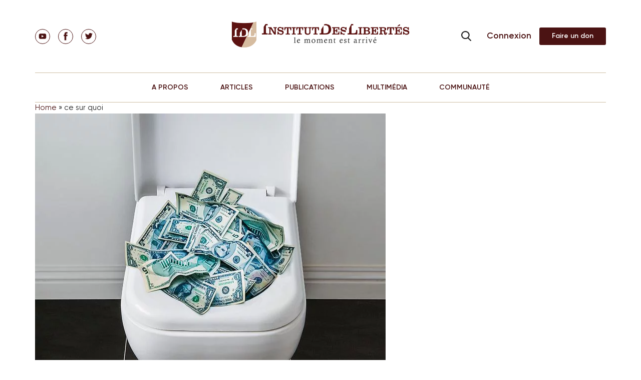

--- FILE ---
content_type: text/javascript; charset=utf-8
request_url: https://institutdeslibertes.org/wp-content/cache/min/1/wp-content/themes/rom/js/home-slideshow.js?ver=1725364900
body_size: 229
content:
(function($){$(document).ready(function(){var ss=$('.slideshow');var sr=$('.slide-wrap');var sc=$('.slide-c');var b=$('.background-image');var b=$('.background-image img');var $r=$('.control-right img');var $l=$('.control-left img');sr.wrapInner('<a />');ss.cycle({fx:'fade',speed:700,timeout:600000,easing:'easeInOutCirc',next:'.control-right',prev:'.control-left',pager:'#nav',slideResize:0,containerResize:!1,slideExpr:'.slide',width:'63%',fit:0,before:function(i,e,o){sc.stop().animate({'opacity':'0'},700,'easeInCirc')},after:function(i,e,o){var c=$('.slide-hidden-c',this).html();sc.html(c);$('.slide-wrap > a').attr('href',$(this).attr('href'));sc.stop().animate({'opacity':'1'},700,'easeOutCirc')}});var topStory=$('.top-story');topStory.mouseover(function(){$('.top-story-overlay',this).css({"display":"block"})});topStory.mouseout(function(){$('.top-story-overlay').css({"display":"none"})});var featured=$('.featured-image');var featuredText=$('.featured-text');featured.mouseover(function(){if(vWidth<break2)return;featuredText.stop().animate({bottom:0},200,'easeOutCirc')});featured.mouseout(function(){if(vWidth<break2)return;featuredText.stop().animate({bottom:-49},300,'easeInCirc')})})})(jQuery)

--- FILE ---
content_type: image/svg+xml
request_url: https://institutdeslibertes.org/wp-content/themes/rom/images/sprite.svg
body_size: 7694
content:
<?xml version="1.0" encoding="utf-8"?><svg xmlns="http://www.w3.org/2000/svg" xmlns:xlink="http://www.w3.org/1999/xlink"><symbol viewBox="0 0 17 17" id="chat" xmlns="http://www.w3.org/2000/svg"><path d="M1.7.567h13.6c.921 0 1.7.778 1.7 1.7v9.35c0 .921-.779 1.7-1.7 1.7H7.209l-2.75 3.024a.285.285 0 0 1-.311.073.283.283 0 0 1-.181-.264v-2.833H1.7c-.921 0-1.7-.779-1.7-1.7v-9.35c0-.922.779-1.7 1.7-1.7z" fill-opacity=".5"/></symbol><symbol viewBox="0 0 17 15" id="connexion-checkbox" xmlns="http://www.w3.org/2000/svg"><circle cx="7.5" cy="7.5" r="6.5"/><path d="M4 7l3 3 8.5-8.5"/></symbol><symbol viewBox="0 0 22 26" id="delete-comment" xmlns="http://www.w3.org/2000/svg"><path d="M15.286 1H6.714v5.647h8.572V1zM1 6.647h20M2.429 10.882V23a2 2 0 0 0 2 2h13.143a2 2 0 0 0 2-2V10.882M8.143 12.294v7.059M13.857 12.294v7.059"/></symbol><symbol viewBox="0 0 15 15" id="download" xmlns="http://www.w3.org/2000/svg"><path d="M1.46 10.351v2.007a1 1 0 0 0 1 1h10.028a1 1 0 0 0 1-1v-2.007M7.474 0v8.519M3.465 4.88l4.009 4.008 4.009-4.009"/></symbol><symbol viewBox="0 0 29 21" id="email" xmlns="http://www.w3.org/2000/svg"><path d="M14.5 14.5l-3.588-3.14L.655 20.153a2.1 2.1 0 0 0 1.43.561h24.829c.553 0 1.054-.215 1.425-.561L18.088 11.36 14.5 14.5z"/><path d="M28.345.561A2.086 2.086 0 0 0 26.915 0H2.084C1.534 0 1.033.215.66.566L14.5 12.428 28.345.56zM0 1.819v17.209l10.011-8.507L0 1.819zM18.989 10.52L29 19.029V1.813L18.989 10.52z"/></symbol><symbol viewBox="0 0 30 18" id="eye" xmlns="http://www.w3.org/2000/svg"><path d="M15 .059C9.268.059 4.07 3.195.235 8.289c-.313.416-.313 1 0 1.417C4.07 14.806 9.268 17.94 15 17.94c5.732 0 10.93-3.135 14.765-8.23.313-.416.313-1 0-1.417C25.93 3.194 20.732.06 15 .06zm.411 15.238a6.314 6.314 0 0 1-6.707-6.708C8.9 5.447 11.447 2.9 14.589 2.704a6.314 6.314 0 0 1 6.707 6.707c-.202 3.136-2.749 5.683-5.885 5.886zm-.19-2.91a3.392 3.392 0 0 1-3.608-3.608c.104-1.694 1.478-3.062 3.172-3.173a3.392 3.392 0 0 1 3.609 3.609 3.412 3.412 0 0 1-3.173 3.173z"/></symbol><symbol viewBox="0 0 8 17" id="fb" xmlns="http://www.w3.org/2000/svg"><path d="M7.52 8.366H5.258v8.293h-3.43V8.366H.198V5.452h1.63V3.566c0-1.349.641-3.46 3.46-3.46l2.541.01v2.829H5.985c-.302 0-.727.15-.727.794v1.715H7.82l-.3 2.912z"/></symbol><symbol viewBox="0 0 9 16" id="gallery-polygon" xmlns="http://www.w3.org/2000/svg"><path d="M8.626 7.64a.5.5 0 0 1 0 .72l-7.78 7.486a.5.5 0 0 1-.846-.36V.514a.5.5 0 0 1 .847-.36L8.626 7.64z"/></symbol><symbol viewBox="0 0 18 11" id="google" xmlns="http://www.w3.org/2000/svg"><path d="M.97 5.507C.92 7.802 2.574 9.99 4.847 10.706c2.142.688 4.775.173 6.2-1.58 1.041-1.23 1.278-2.868 1.165-4.399-1.834-.015-3.668-.01-5.5-.008-.003.625 0 1.248.003 1.872 1.098.03 2.197.016 3.295.037-.277.909-.909 1.754-1.867 2.082-1.851.78-4.212-.239-4.795-2.095-.702-1.778.448-3.923 2.348-4.44 1.178-.396 2.392.05 3.4.635.51-.456.988-.945 1.458-1.438C9.408.455 7.937-.106 6.424.017 3.455.05.858 2.67.97 5.507zM15.002 4.4c-.005.487-.01.975-.013 1.462-.5.005-.999.007-1.497.01v1.456c.498.003 1 .005 1.497.01.005.487.005.973.01 1.462.496 0 .995-.002 1.493 0 .003-.489.005-.975.01-1.464L18 7.329V5.872c-.498-.003-1-.005-1.498-.01-.002-.487-.007-.975-.01-1.462h-1.49z"/></symbol><symbol viewBox="0 0 48 27" id="letter" xmlns="http://www.w3.org/2000/svg"><path d="M11.345 7.38L1.34 1.879c-.09-.05-.055-.187.048-.187H46M11.345 7.38l2.586 17.07M11.345 7.38L46 1.69M13.931 24.45L16 12.035M13.931 24.45l10.086-8.017M16 12.036L46 1.691M16 12.036l8.017 4.397M46 1.69L32.086 20.759a.1.1 0 0 1-.129.028l-7.94-4.354"/></symbol><symbol viewBox="0 0 48 26" id="letter-popup" xmlns="http://www.w3.org/2000/svg"><path d="M11.345 6.69L1.34 1.188C1.251 1.138 1.286 1 1.39 1H46M11.345 6.69l2.586 17.07M11.345 6.69L46 1M13.931 23.76L16 11.345M13.931 23.76l10.086-8.018M16 11.345L46 1M16 11.345l8.017 4.397M46 1L32.086 20.068a.1.1 0 0 1-.129.028l-7.94-4.354"/></symbol><symbol viewBox="0 0 20 27" id="local" xmlns="http://www.w3.org/2000/svg"><path d="M9.778 0C4.387 0 0 4.387 0 9.778c0 6.692 8.75 16.515 9.123 16.93.35.39.961.389 1.31 0 .373-.415 9.124-10.238 9.124-16.93C19.557 4.387 15.17 0 9.778 0zm0 14.698a4.925 4.925 0 0 1-4.92-4.92 4.925 4.925 0 0 1 4.92-4.92 4.925 4.925 0 0 1 4.92 4.92 4.925 4.925 0 0 1-4.92 4.92z"/></symbol><symbol viewBox="0 0 54 39" id="money" xmlns="http://www.w3.org/2000/svg"><path d="M3.5 13.5H2a1 1 0 0 0-1 1v22a1 1 0 0 0 1 1h49.5a1 1 0 0 0 1-1v-22a1 1 0 0 0-1-1h-6m-42 0l1.789-8.496a1 1 0 0 1 1.21-.767L14 6.02M3.5 13.5h42m0 0L14 6.019M45.5 13.5L17.369 1.375a1 1 0 0 0-1.29.472L14 6.019"/><path d="M21.815 25.91c0-.415.022-.823.065-1.224h-1.321a.314.314 0 0 1-.215-.076.262.262 0 0 1-.075-.193v-.387c0-.079.025-.143.075-.193a.314.314 0 0 1 .215-.075h1.471a8.12 8.12 0 0 1 .838-2.288c.38-.688.83-1.275 1.354-1.762a5.87 5.87 0 0 1 1.772-1.128 5.451 5.451 0 0 1 2.073-.398c.33 0 .67.04 1.02.119.359.079.696.168 1.01.268.323.1.61.2.86.301.258.093.455.161.59.204.037.014.065.025.087.032.028.008.053.011.075.011.007 0 .043-.01.107-.032a.42.42 0 0 1 .13-.043h.246c.065 0 .097.057.097.172v3.169c0 .043-.014.071-.043.086-.021.014-.072.021-.15.021h-.065c-.028-.007-.05-.029-.064-.064a1.83 1.83 0 0 0-.097-.237 4.823 4.823 0 0 1-.086-.225c-.408-1.024-.906-1.794-1.493-2.31-.587-.515-1.285-.773-2.095-.773-.651 0-1.246.121-1.783.365-.53.236-.992.57-1.386.999-.386.43-.701.945-.945 1.547a6.992 6.992 0 0 0-.451 1.966h7.014c.086 0 .154.025.205.075.057.05.085.114.085.193v.387a.245.245 0 0 1-.085.193.276.276 0 0 1-.205.076h-7.068c-.007.107-.01.218-.01.333v.333a20.834 20.834 0 0 0 .042 1.32h5.844c.086 0 .154.026.204.076.058.05.086.115.086.193v.387a.245.245 0 0 1-.086.194.276.276 0 0 1-.204.075h-5.747c.1.709.265 1.367.494 1.976.236.602.537 1.125.902 1.569.373.444.813.794 1.322 1.052.508.251 1.088.376 1.74.376.458 0 .874-.086 1.246-.258a3.635 3.635 0 0 0 1.02-.708c.309-.301.588-.652.839-1.053.257-.408.497-.849.72-1.321.014-.036.028-.054.042-.054a.12.12 0 0 1 .054-.011h.107c.015 0 .029.01.043.032.022.015.033.05.033.108a.65.65 0 0 1-.022.107.436.436 0 0 1-.021.108l-1.118 3.104c-.014.05-.046.075-.096.075a1.86 1.86 0 0 0-.269-.075 1.15 1.15 0 0 0-.16-.01c-.13 0-.302.035-.517.107-.214.071-.454.15-.72.236a13.83 13.83 0 0 1-.837.226c-.301.071-.602.107-.902.107a5.318 5.318 0 0 1-2.063-.397 5.324 5.324 0 0 1-1.687-1.128 6.585 6.585 0 0 1-1.235-1.794c-.33-.702-.558-1.494-.687-2.374h-1.375a.314.314 0 0 1-.215-.076.261.261 0 0 1-.075-.193v-.387c0-.078.025-.143.075-.193a.314.314 0 0 1 .215-.075h1.278a3.222 3.222 0 0 1-.022-.376v-.387z"/><path d="M21.88 24.686l.497.053.06-.553h-.557v.5zm-1.536-.076l-.354.354.012.012.013.01.329-.376zm0-.773l-.33-.376-.012.01-.012.012.354.354zm1.686-.075v.5h.405l.084-.397-.489-.103zm.838-2.288l.437.243v-.002l-.437-.241zm1.354-1.762l-.339-.368-.002.002.34.366zm4.866-1.407l-.11.488h.002l.108-.488zm1.01.268l-.152.477h.003l.149-.477zm.859.301l-.186.464.008.003.008.003.17-.47zm.59.204l.186-.464-.017-.007-.018-.006-.15.477zm.087.032l-.158.475.018.006.018.004.122-.485zm.182-.021l.159.474.022-.007.023-.01-.204-.457zm.43 3.384l-.224-.448-.027.014-.026.018.277.416zm-.215.021l-.121.485.06.015h.061v-.5zm-.064-.064l-.481.137.007.025.01.023.464-.185zm-.097-.237l-.464.186.005.013.006.013.453-.212zm-.086-.225l.474-.158-.004-.014-.005-.013-.465.185zm-5.37-2.718l.203.457.002-.002-.206-.455zm-1.387.999l-.368-.338-.003.003.371.335zm-.945 1.547l-.463-.188-.002.003.465.185zm-.451 1.966l-.498-.045-.05.545h.548v-.5zm7.219.075l-.354.354.012.011.012.011.33-.376zm0 .773l-.33-.376-.012.011-.012.012.354.353zm-7.273.076v-.5h-.468l-.03.466.498.034zm.032 1.987l-.499.033.032.467h.467v-.5zm6.048.075l-.353.354.011.011.013.011.33-.376zm0 .773l-.329-.376-.013.011-.011.012.353.354zm-5.95.076v-.5h-.577l.081.57.495-.07zm.493 1.976l-.468.176.003.007.465-.183zm.902 1.569l-.386.317.003.004.383-.321zm1.322 1.052l-.226.446.005.003.22-.449zm4.845-1.643l-.423-.267-.001.002.424.265zm.72-1.321l.452.212.006-.013.005-.014-.464-.185zm.042-.054v.5h.118l.106-.053-.224-.447zm.204.021l-.416.278.056.083.083.055.277-.416zm.011.215l-.485-.121-.007.03-.004.03.496.061zm-.021.108l-.448-.224-.013.026-.01.028.47.17zm-1.118 3.104l-.47-.17-.006.017-.004.016.48.137zm-.096.075l-.158.475.077.025h.08v-.5zm-1.665.258l.146.478.008-.002-.154-.476zm-.838.226l-.116-.487.116.487zm-2.965-.29l-.194.46.002.001.192-.461zm-1.687-1.128l-.356.35.006.006.35-.356zm-1.235-1.794l-.452.212.001.004.451-.216zm-.687-2.374l.494-.073-.062-.427h-.432v.5zm-1.59-.076l-.354.354.012.012.013.01.329-.375zm0-.773l-.33-.376-.012.01-.012.012.354.354zm1.493-.075v.5h.562l-.066-.559-.496.059zm.478-.763c0-.398.021-.788.062-1.171l-.994-.107c-.045.42-.068.845-.068 1.278h1zm-.435-1.724h-1.321v1h1.32v-1zm-1.321 0a.15.15 0 0 1 .047.009.209.209 0 0 1 .067.04l-.658.752c.16.14.353.199.544.199v-1zm.138.07a.254.254 0 0 1 .056.087.21.21 0 0 1 .016.074h-1c0 .195.067.392.221.547l.707-.707zm.072.161v-.387h-1v.387h1zm0-.387a.21.21 0 0 1-.016.074.254.254 0 0 1-.056.087l-.707-.708a.761.761 0 0 0-.221.547h1zm-.096.183a.207.207 0 0 1-.067.04.147.147 0 0 1-.047.009v-1a.814.814 0 0 0-.544.199l.658.752zm-.114.049h1.471v-1H20.56v1zm1.96-.397c.17-.801.433-1.516.786-2.148l-.873-.487a8.622 8.622 0 0 0-.89 2.428l.977.207zm.787-2.15a6.517 6.517 0 0 1 1.256-1.637l-.681-.732a7.517 7.517 0 0 0-1.45 1.886l.875.483zm1.254-1.635a5.367 5.367 0 0 1 1.623-1.033l-.377-.926a6.37 6.37 0 0 0-1.923 1.223l.677.736zm1.623-1.033a4.95 4.95 0 0 1 1.884-.36v-1c-.792 0-1.547.144-2.261.434l.377.926zm1.884-.36c.29 0 .593.034.911.105l.22-.975a5.155 5.155 0 0 0-1.13-.13v1zm.913.106c.345.076.667.162.966.257l.303-.953a11.92 11.92 0 0 0-1.054-.28l-.215.976zm.97.258c.312.097.585.193.821.287l.372-.928c-.266-.106-.565-.21-.897-.314l-.297.955zm.837.293c.26.094.464.165.61.21l.301-.953c-.126-.04-.315-.105-.571-.197l-.34.94zm.575.198c.04.016.079.031.114.043l.316-.949a1.279 1.279 0 0 1-.059-.022l-.37.928zm.15.053a.81.81 0 0 0 .197.026v-1l.036.002.01.002-.242.97zm.197.026c.05 0 .088-.008.096-.009l.036-.008a1.118 1.118 0 0 0 .133-.04l-.316-.95-.06.02c-.006.002-.005.001 0 0l.023-.005a.442.442 0 0 1 .088-.008v1zm.31-.075a.657.657 0 0 1 .027-.012l.01-.003-.022.006a.348.348 0 0 1-.089.009v-1a.657.657 0 0 0-.206.036 1.408 1.408 0 0 0-.126.05l.407.914zm-.074 0h.247v-1h-.247v1zm.247 0a.42.42 0 0 1-.363-.212c-.047-.083-.04-.143-.04-.116h1a.76.76 0 0 0-.088-.374.578.578 0 0 0-.509-.298v1zm-.403-.328v3.169h1v-3.17h-1zm0 3.169c0-.031.005-.096.042-.17a.43.43 0 0 1 .192-.192l.447.895a.585.585 0 0 0 .32-.533h-1zm.18-.33a.426.426 0 0 1 .153-.063h-.026v1c.051 0 .11-.002.167-.01a.625.625 0 0 0 .26-.095l-.554-.832zm.127-.063h-.001-.001-.001-.001-.001-.001-.002-.001-.002-.001-.001-.005-.001-.002-.001-.003-.001-.003-.001-.002-.002-.001-.002-.001-.001-.001-.001-.001-.001-.003-.001-.002-.002-.002-.001-.002-.001-.001-.001-.005v1H32.096v-1zm.057.015a.42.42 0 0 1 .194.11.374.374 0 0 1 .084.125l-.928.371a.595.595 0 0 0 .407.364l.243-.97zm.295.283a2.266 2.266 0 0 0-.125-.31l-.906.423c.023.049.04.088.052.117l.017.045.962-.275zm-.114-.284a4.497 4.497 0 0 1-.076-.198l-.948.316c.02.058.053.146.096.253l.928-.371zm-.085-.225c-.427-1.07-.962-1.916-1.628-2.5l-.66.75c.509.448.969 1.14 1.359 2.12l.929-.37zm-1.628-2.5c-.682-.6-1.499-.898-2.425-.898v1c.693 0 1.273.216 1.765.649l.66-.752zm-2.425-.898a4.77 4.77 0 0 0-1.99.41l.413.91c.466-.21.99-.32 1.577-.32v-1zm-1.987.408a4.659 4.659 0 0 0-1.55 1.118l.737.676c.348-.38.754-.672 1.22-.88l-.407-.914zm-1.553 1.122a5.705 5.705 0 0 0-1.037 1.693l.927.375c.224-.554.51-1.018.853-1.4l-.743-.668zm-1.039 1.696a7.49 7.49 0 0 0-.484 2.106l.996.09c.06-.674.201-1.282.418-1.826l-.93-.37zm.014 2.65h7.014v-1h-7.014v1zm7.014 0c-.005 0-.026 0-.057-.011a.258.258 0 0 1-.092-.06l.707-.707a.774.774 0 0 0-.558-.221v1zm-.125-.048a.253.253 0 0 1-.084-.183h1a.745.745 0 0 0-.257-.57l-.659.753zm-.084-.183v.387h1v-.387h-1zm0 .387a.252.252 0 0 1 .085-.183l.658.753a.745.745 0 0 0 .257-.57h-1zm.06-.16a.257.257 0 0 1 .092-.06.174.174 0 0 1 .057-.011v1a.774.774 0 0 0 .558-.222l-.707-.707zm.15-.072h-7.069v1h7.068v-1zm-7.568.467c-.008.12-.012.242-.012.367h1c0-.105.004-.204.01-.3l-.998-.067zm-.012.367V25.353h1v-.001-.002-.002-.002-.002-.002-.002-.002-.002-.002-.002-.002-.002-.002-.002-.002-.002-.002-.002-.002-.002-.002-.002-.002-.002-.002-.002-.002-.002-.002-.002-.002-.002-.002-.002-.002-.002-.002-.001-.001-.001-.001-.001-.001-.001-.001-.001-.001-.001-.001-.001-.001-.001-.001-.001-.001-.001-.002-.002-.002-.002-.002-.002-.002-.001-.001-.001-.001-.001-.001-.001-.001-.001-.001-.001-.001-.001-.002-.002-.002-.002-.002-.001-.001-.001-.001-.001-.001-.001-.001-.001-.002-.002-.002-.002-.001-.001-.001-.001-.001-.001-.001-.001-.001-.002-.002-.002-.001-.001-.001-.001-.001-.001-.001-.002-.002-.002-.001-.001-.001-.001-.001-.001-.001-.002-.002-.002-.001-.001-.001-.001-.001-.002-.002-.002-.001-.001-.001-.001-.001-.002-.002-.001-.001-.001-.001-.001-.001-.001-.002-.002-.001-.001-.001-.001-.001-.002-.002-.001-.001-.001-.001-.001-.002-.002-.001-.001-.001-.001-.001-.002-.001-.001-.001-.001-.001-.002-.002-.001-.001-.001-.001-.001-.002-.001-.001-.001-.001-.001-.002-.002-.001-.001-.001-.002-.002-.001-.001-.001-.002-.002-.001-.001-.001-.002-.002-.001-.001-.001-.002-.001-.001-.001-.001-.001-.002-.001-.001-.001-.002-.002-.001-.001-.001-.002-.001-.001-.001-.002-.002-.001-.001-.001-.002-.001-.001-.001-.002-.001h-1zm0 .333c0 .227.004.454.011.682l1-.032c-.007-.217-.01-.434-.01-.65h-1zm.011.682c.008.227.019.451.033.672l.998-.066a18.497 18.497 0 0 1-.031-.639l-1 .033zm.532 1.139h5.844v-1H23.61v1zm5.844 0c-.005 0-.027 0-.057-.012a.258.258 0 0 1-.092-.06l.707-.706a.774.774 0 0 0-.558-.222v1zm-.125-.049a.252.252 0 0 1-.085-.183h1a.745.745 0 0 0-.256-.57l-.659.753zm-.085-.183v.387h1v-.387h-1zm0 .387a.253.253 0 0 1 .085-.183l.659.753a.745.745 0 0 0 .256-.57h-1zm.06-.16a.26.26 0 0 1 .093-.06.175.175 0 0 1 .057-.011v1a.774.774 0 0 0 .558-.222l-.707-.707zm.15-.071h-5.747v1h5.747v-1zm-6.242.57c.105.741.278 1.436.521 2.082l.936-.352a8.793 8.793 0 0 1-.467-1.87l-.99.14zm.524 2.09c.253.643.579 1.213.981 1.702l.773-.635a5.268 5.268 0 0 1-.823-1.434l-.931.366zm.984 1.706c.415.495.909.888 1.479 1.177l.452-.892a3.673 3.673 0 0 1-1.164-.928l-.767.643zm1.484 1.18c.587.29 1.244.427 1.961.427v-1c-.587 0-1.089-.112-1.52-.324l-.441.897zm1.961.427c.522 0 1.01-.098 1.456-.303l-.42-.909a2.44 2.44 0 0 1-1.036.212v1zm1.456-.303a4.136 4.136 0 0 0 1.16-.806l-.699-.715c-.269.263-.562.466-.88.613l.419.907zm1.16-.806c.34-.331.643-.714.913-1.145l-.848-.53c-.232.37-.487.69-.764.96l.699.715zm.911-1.143c.27-.427.52-.886.75-1.376l-.905-.425c-.214.455-.444.877-.69 1.267l.845.534zm.762-1.403c0 .001-.015.04-.053.087a.473.473 0 0 1-.369.174v-1a.528.528 0 0 0-.412.2.656.656 0 0 0-.095.168l.928.371zm-.198.208a.384.384 0 0 1-.17.042v-1a.618.618 0 0 0-.277.064l.447.894zm-.17.042h.107v-1h-.107v1zm.107 0a.464.464 0 0 1-.278-.092.405.405 0 0 1-.095-.098l.832-.555a.554.554 0 0 0-.459-.255v1zm-.234-.052a.437.437 0 0 1-.19-.29v-.018h1a.743.743 0 0 0-.03-.214.564.564 0 0 0-.225-.31l-.555.832zm-.19-.308a.477.477 0 0 1 0-.044 2.114 2.114 0 0 1-.007.03l.97.242c.008-.032.016-.064.021-.093.004-.015.016-.073.016-.135h-1zm-.018.045a.899.899 0 0 1-.003.025l-.002.009.001-.004a.218.218 0 0 1 .011-.038.444.444 0 0 1 .02-.046l.895.447c.036-.072.05-.143.054-.163.007-.035.012-.071.016-.106l-.992-.124zm.004 0l-1.117 3.105.94.338 1.118-3.104-.94-.339zm-1.127 3.137a.404.404 0 0 1 .384-.288v1a.597.597 0 0 0 .577-.438l-.961-.274zm.542-.262a2.259 2.259 0 0 0-.356-.096l-.141.99.04.01.14.045.317-.95zm-.356-.096a1.641 1.641 0 0 0-.232-.016v1c.037 0 .067.003.09.006l.142-.99zm-.232-.016c-.209 0-.44.056-.674.133l.317.949c.196-.065.308-.082.357-.082v-1zm-.674.133c-.213.072-.452.15-.715.235l.308.952.724-.238-.317-.949zm-.707.233c-.247.075-.516.148-.808.217l.232.973c.31-.074.599-.152.868-.234l-.292-.956zm-.808.217a3.385 3.385 0 0 1-.787.094v1c.341 0 .681-.04 1.019-.121l-.232-.973zm-.787.094a4.82 4.82 0 0 1-1.87-.36l-.384.924a5.82 5.82 0 0 0 2.255.436v-1zm-1.868-.358c-.571-.24-1.08-.58-1.53-1.024l-.701.713c.538.53 1.154.942 1.843 1.232l.388-.921zm-1.524-1.018a6.085 6.085 0 0 1-1.141-1.66l-.902.433c.358.746.8 1.39 1.33 1.929l.713-.702zm-1.14-1.656c-.305-.651-.522-1.394-.645-2.234l-.99.145a8.93 8.93 0 0 0 .73 2.514l.906-.425zm-1.14-2.661H20.56v1h1.375v-1zm-1.374 0c.005 0 .023 0 .047.009a.207.207 0 0 1 .067.04l-.658.752c.16.14.353.199.544.199v-1zm.138.07a.254.254 0 0 1 .056.087.21.21 0 0 1 .016.074h-1c0 .195.067.392.221.547l.707-.707zm.072.161v-.387h-1v.387h1zm0-.387a.21.21 0 0 1-.016.074.254.254 0 0 1-.056.087l-.707-.707a.761.761 0 0 0-.221.546h1zm-.096.183a.209.209 0 0 1-.067.04.15.15 0 0 1-.047.009v-1a.813.813 0 0 0-.544.199l.658.752zm-.114.049h1.278v-1h-1.278v1zm1.774-.559a2.721 2.721 0 0 1-.018-.317h-1c0 .147.009.292.025.434l.994-.117zm-.018-.317v-.002-.001-.002-.001-.002-.001-.002-.001-.001-.002-.001-.002-.001-.002-.001-.002-.001-.002-.001-.002-.001-.002-.001-.002-.001-.002-.001-.002-.001-.002-.001-.001-.002-.001-.002-.001-.002-.001-.002-.001-.002-.001-.002-.001-.002-.001-.002-.001-.002-.001-.002-.001-.002-.001-.002-.001-.001-.002-.001-.002-.001-.002-.001-.002-.001-.002-.001-.002-.001-.002-.001-.002-.001-.002-.001-.002-.001-.002-.001-.001-.002-.001-.002-.001-.001-.001-.001-.002-.001-.002-.001-.002-.001-.002-.001-.002-.001-.002-.001-.002-.001-.002-.001-.002-.001-.001-.002-.001-.002-.001-.002-.001-.002-.001-.002-.001-.002-.001-.002-.001-.002-.001-.002-.001-.002-.001-.002-.001-.001-.002-.001-.002-.001-.002-.001-.002-.001-.002-.001-.002-.001-.002-.001-.002-.001-.002-.001-.002-.001-.002-.001-.002-.001-.001-.002-.001-.002-.001-.002-.001-.002-.001-.002-.001-.002-.001-.002-.001-.002-.001-.002-.001-.002-.001-.002-.001-.001-.002-.001-.002-.001-.002-.001-.002-.001-.002-.001-.002-.001-.002-.001-.002-.001-.002-.001-.002-.001-.002-.001-.002V26 26v-.002-.001-.002-.001-.002-.001-.002-.001-.002-.001-.002-.001-.002-.001-.002-.001-.002-.001-.002-.001-.002-.001-.001-.002-.001-.002-.001-.002-.001-.002-.001-.002-.001-.002-.001-.002-.001-.002-.001-.002-.001-.002-.001-.002-.001-.002-.001-.001-.002-.001-.002-.001-.001-.001-.001-.002-.001-.002-.001-.002-.001h-1V26.297h1z"/></symbol><symbol viewBox="0 0 26 26" id="phone" xmlns="http://www.w3.org/2000/svg"><path d="M21.288 16.523c-.915-.903-2.057-.903-2.966 0-.693.687-1.387 1.375-2.069 2.074-.186.192-.343.233-.57.105-.45-.245-.927-.443-1.358-.711-2.01-1.264-3.694-2.89-5.186-4.72-.74-.909-1.398-1.882-1.858-2.977-.094-.221-.076-.367.105-.548.693-.67 1.369-1.357 2.05-2.045.95-.955.95-2.074-.005-3.035-.542-.548-1.084-1.084-1.626-1.632-.56-.56-1.113-1.124-1.678-1.678-.915-.891-2.057-.891-2.966.006-.699.687-1.369 1.392-2.08 2.068-.658.624-.99 1.387-1.06 2.279-.11 1.45.244 2.82.746 4.154 1.025 2.762 2.587 5.215 4.48 7.464 2.558 3.041 5.611 5.447 9.183 7.184 1.608.78 3.274 1.38 5.086 1.48 1.247.07 2.331-.245 3.2-1.218.593-.664 1.264-1.27 1.893-1.905.932-.944.938-2.086.011-3.018a893.494 893.494 0 0 0-3.332-3.327z"/></symbol><symbol viewBox="0 0 14 18" id="polygon" xmlns="http://www.w3.org/2000/svg"><path d="M12.691 8.159a1 1 0 0 1 0 1.682L1.541 17.01A1 1 0 0 1 0 16.17V1.831A1 1 0 0 1 1.54.99L12.692 8.16z"/></symbol><symbol viewBox="0 0 15 20" id="profile-menu-1" xmlns="http://www.w3.org/2000/svg"><path d="M13.64 18.1c-.558.245-2.634 1.05-5.926 1.05-1.897 0-4.203-.267-6.864-1.068v-3.85A4.598 4.598 0 0 1 5.442 9.64h3.606a4.597 4.597 0 0 1 4.591 4.592V18.1zM10.645 4.25a3.4 3.4 0 1 1-6.8 0 3.4 3.4 0 0 1 6.8 0z"/></symbol><symbol viewBox="0 0 13 18" id="profile-menu-2" xmlns="http://www.w3.org/2000/svg"><path d="M11 1H2a1 1 0 0 0-1 1v13.113a1 1 0 0 0 1.562.827l3.376-2.292a1 1 0 0 1 1.124 0l3.376 2.292A1 1 0 0 0 12 15.113V2a1 1 0 0 0-1-1z"/></symbol><symbol viewBox="0 0 15 15" id="profile-menu-3" xmlns="http://www.w3.org/2000/svg"><path d="M1.973 10.351v2.007a1 1 0 0 0 1 1H13a1 1 0 0 0 1-1v-2.007M7.987 0v8.519M3.978 4.88l4.009 4.008 4.008-4.009"/></symbol><symbol viewBox="0 0 15 14" id="profile-menu-4" xmlns="http://www.w3.org/2000/svg"><path d="M1.512 12V4a1 1 0 0 1 1-1h10a1 1 0 0 1 1 1v8a1 1 0 0 1-1 1h-10a1 1 0 0 1-1-1zM1.512 6.5h12"/><rect x="3.512" width="2" height="3" rx="1"/><rect x="9.512" width="2" height="3" rx="1"/></symbol><symbol viewBox="0 0 14 15" id="profile-menu-5" xmlns="http://www.w3.org/2000/svg"><path d="M4.007 1H2a1 1 0 0 0-1 1v10.027a1 1 0 0 0 1 1h2.007M3.47 7.072l8.519-.112M8.402 11.016l3.956-4.061-4.061-3.956"/></symbol><symbol viewBox="0 0 20 20" id="search" xmlns="http://www.w3.org/2000/svg"><path d="M19.696 18.217l-4.93-4.95a7.884 7.884 0 0 0 1.962-5.192C16.728 3.623 12.976 0 8.364 0 3.752 0 0 3.623 0 8.075c0 4.453 3.752 8.075 8.364 8.075a8.48 8.48 0 0 0 4.792-1.461l4.967 4.988c.208.208.487.323.787.323.283 0 .552-.104.756-.294.433-.403.447-1.07.03-1.49zM8.364 2.107c3.409 0 6.182 2.677 6.182 5.968s-2.773 5.969-6.182 5.969c-3.409 0-6.182-2.678-6.182-5.969 0-3.291 2.773-5.968 6.182-5.968z"/></symbol><symbol viewBox="0 0 10 6" id="sweetcher" xmlns="http://www.w3.org/2000/svg"><path d="M5.355 5.641a.5.5 0 0 1-.71 0L.647 1.601A.5.5 0 0 1 1.002.75h7.996a.5.5 0 0 1 .355.852L5.355 5.64z"/></symbol><symbol viewBox="0 0 13 18" id="tab" xmlns="http://www.w3.org/2000/svg"><path d="M11 1H2a1 1 0 0 0-1 1v13.113a1 1 0 0 0 1.562.827l3.376-2.292a1 1 0 0 1 1.124 0l3.376 2.292A1 1 0 0 0 12 15.113V2a1 1 0 0 0-1-1z"/></symbol><symbol viewBox="0 0 17 14" id="tw" xmlns="http://www.w3.org/2000/svg"><path d="M16.92 1.699a6.56 6.56 0 0 1-1.889.517A3.297 3.297 0 0 0 16.477.397c-.635.377-1.34.65-2.088.798a3.288 3.288 0 0 0-5.603 3A9.334 9.334 0 0 1 2.01.758a3.288 3.288 0 0 0 1.017 4.39 3.265 3.265 0 0 1-1.489-.412v.042a3.29 3.29 0 0 0 2.638 3.223 3.277 3.277 0 0 1-1.485.057 3.292 3.292 0 0 0 3.071 2.284 6.597 6.597 0 0 1-4.867 1.361 9.3 9.3 0 0 0 5.04 1.477c6.047 0 9.355-5.01 9.355-9.355 0-.143-.004-.285-.01-.425a6.668 6.668 0 0 0 1.64-1.702z"/></symbol><symbol viewBox="0 0 21 13" id="view" xmlns="http://www.w3.org/2000/svg"><path d="M10.5.241C6.488.241 2.85 2.436.164 6.001c-.219.293-.219.7 0 .993 2.685 3.57 6.324 5.765 10.336 5.765 4.012 0 7.65-2.195 10.336-5.76.219-.293.219-.7 0-.993C18.15 2.436 14.512.241 10.5.241zm.288 10.667a4.42 4.42 0 0 1-4.695-4.696 4.427 4.427 0 0 1 4.12-4.12 4.42 4.42 0 0 1 4.695 4.696 4.44 4.44 0 0 1-4.12 4.12zm-.133-2.037a2.374 2.374 0 0 1-2.526-2.526 2.388 2.388 0 0 1 2.22-2.22 2.374 2.374 0 0 1 2.527 2.525 2.388 2.388 0 0 1-2.221 2.221z" fill-opacity=".5"/></symbol><symbol viewBox="0 0 17 13" id="youtube" xmlns="http://www.w3.org/2000/svg"><path d="M13.021.7H3.98C2.205.7.767 2.224.767 4.104v4.791c0 1.88 1.438 3.405 3.212 3.405h9.042c1.774 0 3.212-1.524 3.212-3.405v-4.79c0-1.88-1.438-3.405-3.212-3.405zM10.85 6.733l-4.23 2.138c-.112.057-.243-.03-.243-.162v-4.41c0-.134.134-.221.247-.16l4.23 2.271c.125.068.123.259-.004.323z"/></symbol></svg>